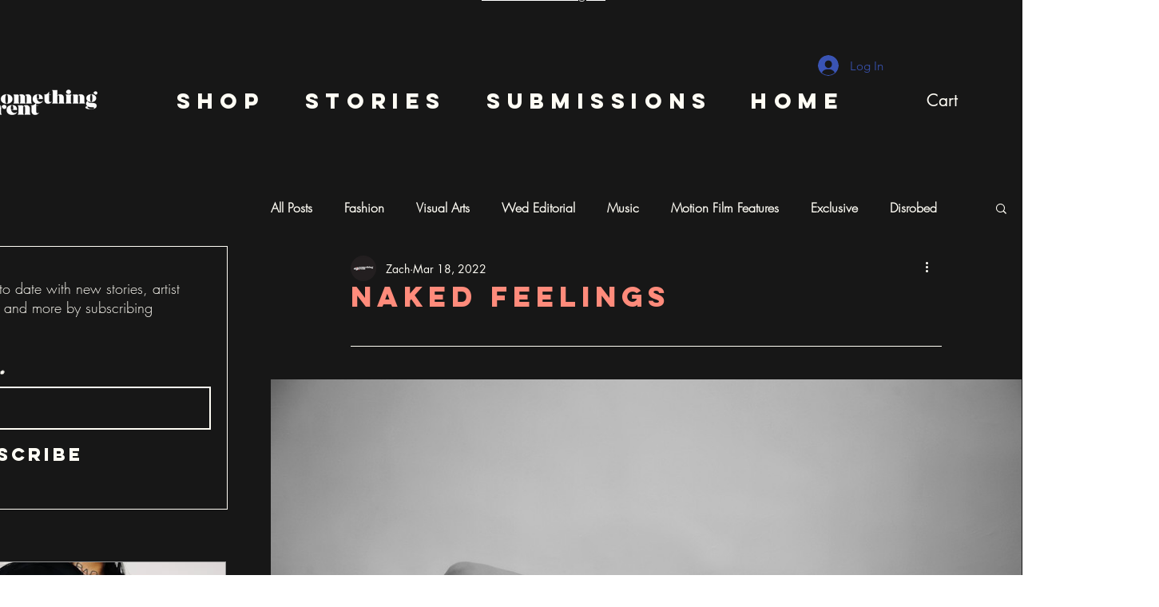

--- FILE ---
content_type: text/css; charset=utf-8
request_url: https://www.sdmag.net/_serverless/pro-gallery-css-v4-server/layoutCss?ver=2&id=dv0k0-not-scoped&items=3588_3861_2574%7C3692_2574_3861%7C3644_2574_3861%7C3449_2574_3861%7C3376_2574_3861%7C3399_2493_3739%7C3584_2574_3861%7C3382_2574_3861%7C3390_3861_2574%7C3661_3861_2574&container=465_940_12294_720&options=gallerySizeType:px%7CenableInfiniteScroll:true%7CtitlePlacement:SHOW_ON_HOVER%7CimageMargin:5%7CisVertical:true%7CgridStyle:0%7CgalleryLayout:1%7CnumberOfImagesPerRow:0%7CgallerySizePx:1000%7CcubeType:fill%7CgalleryThumbnailsAlignment:none
body_size: -120
content:
#pro-gallery-dv0k0-not-scoped [data-hook="item-container"][data-idx="0"].gallery-item-container{opacity: 1 !important;display: block !important;transition: opacity .2s ease !important;top: 0px !important;left: 0px !important;right: auto !important;height: 627px !important;width: 940px !important;} #pro-gallery-dv0k0-not-scoped [data-hook="item-container"][data-idx="0"] .gallery-item-common-info-outer{height: 100% !important;} #pro-gallery-dv0k0-not-scoped [data-hook="item-container"][data-idx="0"] .gallery-item-common-info{height: 100% !important;width: 100% !important;} #pro-gallery-dv0k0-not-scoped [data-hook="item-container"][data-idx="0"] .gallery-item-wrapper{width: 940px !important;height: 627px !important;margin: 0 !important;} #pro-gallery-dv0k0-not-scoped [data-hook="item-container"][data-idx="0"] .gallery-item-content{width: 940px !important;height: 627px !important;margin: 0px 0px !important;opacity: 1 !important;} #pro-gallery-dv0k0-not-scoped [data-hook="item-container"][data-idx="0"] .gallery-item-hover{width: 940px !important;height: 627px !important;opacity: 1 !important;} #pro-gallery-dv0k0-not-scoped [data-hook="item-container"][data-idx="0"] .item-hover-flex-container{width: 940px !important;height: 627px !important;margin: 0px 0px !important;opacity: 1 !important;} #pro-gallery-dv0k0-not-scoped [data-hook="item-container"][data-idx="0"] .gallery-item-wrapper img{width: 100% !important;height: 100% !important;opacity: 1 !important;} #pro-gallery-dv0k0-not-scoped [data-hook="item-container"][data-idx="1"].gallery-item-container{opacity: 1 !important;display: block !important;transition: opacity .2s ease !important;top: 632px !important;left: 0px !important;right: auto !important;height: 1410px !important;width: 940px !important;} #pro-gallery-dv0k0-not-scoped [data-hook="item-container"][data-idx="1"] .gallery-item-common-info-outer{height: 100% !important;} #pro-gallery-dv0k0-not-scoped [data-hook="item-container"][data-idx="1"] .gallery-item-common-info{height: 100% !important;width: 100% !important;} #pro-gallery-dv0k0-not-scoped [data-hook="item-container"][data-idx="1"] .gallery-item-wrapper{width: 940px !important;height: 1410px !important;margin: 0 !important;} #pro-gallery-dv0k0-not-scoped [data-hook="item-container"][data-idx="1"] .gallery-item-content{width: 940px !important;height: 1410px !important;margin: 0px 0px !important;opacity: 1 !important;} #pro-gallery-dv0k0-not-scoped [data-hook="item-container"][data-idx="1"] .gallery-item-hover{width: 940px !important;height: 1410px !important;opacity: 1 !important;} #pro-gallery-dv0k0-not-scoped [data-hook="item-container"][data-idx="1"] .item-hover-flex-container{width: 940px !important;height: 1410px !important;margin: 0px 0px !important;opacity: 1 !important;} #pro-gallery-dv0k0-not-scoped [data-hook="item-container"][data-idx="1"] .gallery-item-wrapper img{width: 100% !important;height: 100% !important;opacity: 1 !important;} #pro-gallery-dv0k0-not-scoped [data-hook="item-container"][data-idx="2"].gallery-item-container{opacity: 1 !important;display: block !important;transition: opacity .2s ease !important;top: 2047px !important;left: 0px !important;right: auto !important;height: 1410px !important;width: 940px !important;} #pro-gallery-dv0k0-not-scoped [data-hook="item-container"][data-idx="2"] .gallery-item-common-info-outer{height: 100% !important;} #pro-gallery-dv0k0-not-scoped [data-hook="item-container"][data-idx="2"] .gallery-item-common-info{height: 100% !important;width: 100% !important;} #pro-gallery-dv0k0-not-scoped [data-hook="item-container"][data-idx="2"] .gallery-item-wrapper{width: 940px !important;height: 1410px !important;margin: 0 !important;} #pro-gallery-dv0k0-not-scoped [data-hook="item-container"][data-idx="2"] .gallery-item-content{width: 940px !important;height: 1410px !important;margin: 0px 0px !important;opacity: 1 !important;} #pro-gallery-dv0k0-not-scoped [data-hook="item-container"][data-idx="2"] .gallery-item-hover{width: 940px !important;height: 1410px !important;opacity: 1 !important;} #pro-gallery-dv0k0-not-scoped [data-hook="item-container"][data-idx="2"] .item-hover-flex-container{width: 940px !important;height: 1410px !important;margin: 0px 0px !important;opacity: 1 !important;} #pro-gallery-dv0k0-not-scoped [data-hook="item-container"][data-idx="2"] .gallery-item-wrapper img{width: 100% !important;height: 100% !important;opacity: 1 !important;} #pro-gallery-dv0k0-not-scoped [data-hook="item-container"][data-idx="3"]{display: none !important;} #pro-gallery-dv0k0-not-scoped [data-hook="item-container"][data-idx="4"]{display: none !important;} #pro-gallery-dv0k0-not-scoped [data-hook="item-container"][data-idx="5"]{display: none !important;} #pro-gallery-dv0k0-not-scoped [data-hook="item-container"][data-idx="6"]{display: none !important;} #pro-gallery-dv0k0-not-scoped [data-hook="item-container"][data-idx="7"]{display: none !important;} #pro-gallery-dv0k0-not-scoped [data-hook="item-container"][data-idx="8"]{display: none !important;} #pro-gallery-dv0k0-not-scoped [data-hook="item-container"][data-idx="9"]{display: none !important;} #pro-gallery-dv0k0-not-scoped .pro-gallery-prerender{height:11796px !important;}#pro-gallery-dv0k0-not-scoped {height:11796px !important; width:940px !important;}#pro-gallery-dv0k0-not-scoped .pro-gallery-margin-container {height:11796px !important;}#pro-gallery-dv0k0-not-scoped .pro-gallery {height:11796px !important; width:940px !important;}#pro-gallery-dv0k0-not-scoped .pro-gallery-parent-container {height:11796px !important; width:945px !important;}